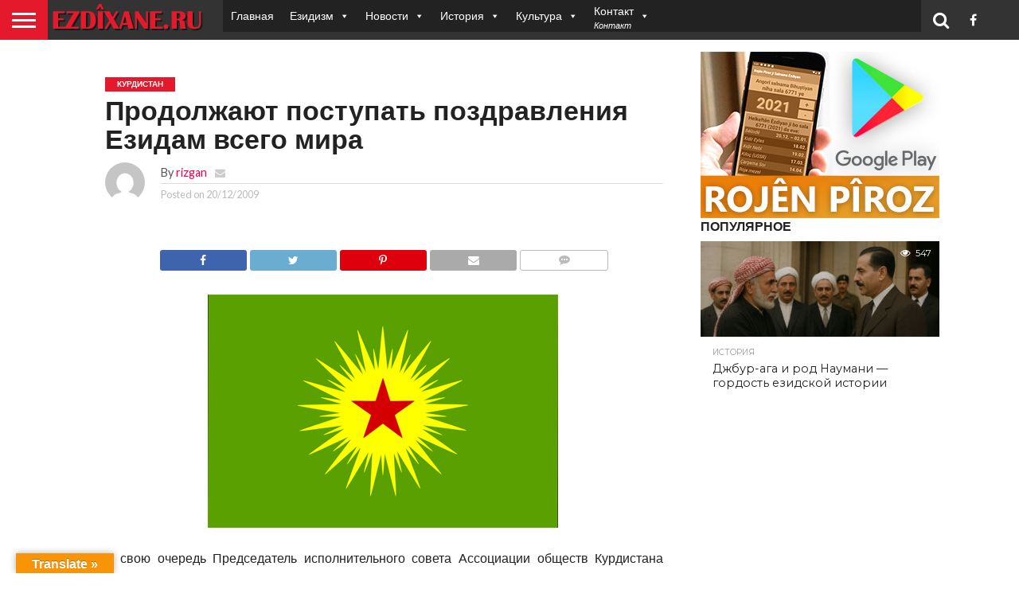

--- FILE ---
content_type: text/html; charset=utf-8
request_url: https://www.google.com/recaptcha/api2/aframe
body_size: 269
content:
<!DOCTYPE HTML><html><head><meta http-equiv="content-type" content="text/html; charset=UTF-8"></head><body><script nonce="gZnjwGiDPeEEqYJ-BfPSQg">/** Anti-fraud and anti-abuse applications only. See google.com/recaptcha */ try{var clients={'sodar':'https://pagead2.googlesyndication.com/pagead/sodar?'};window.addEventListener("message",function(a){try{if(a.source===window.parent){var b=JSON.parse(a.data);var c=clients[b['id']];if(c){var d=document.createElement('img');d.src=c+b['params']+'&rc='+(localStorage.getItem("rc::a")?sessionStorage.getItem("rc::b"):"");window.document.body.appendChild(d);sessionStorage.setItem("rc::e",parseInt(sessionStorage.getItem("rc::e")||0)+1);localStorage.setItem("rc::h",'1768983075974');}}}catch(b){}});window.parent.postMessage("_grecaptcha_ready", "*");}catch(b){}</script></body></html>